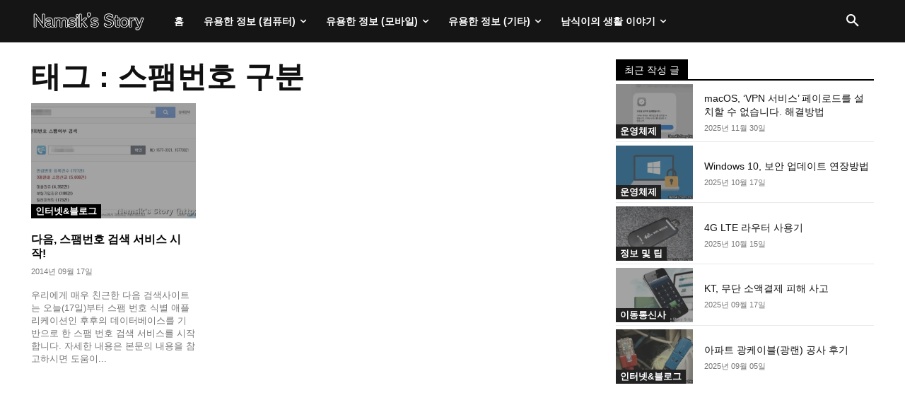

--- FILE ---
content_type: text/html; charset=utf-8
request_url: https://www.google.com/recaptcha/api2/aframe
body_size: 270
content:
<!DOCTYPE HTML><html><head><meta http-equiv="content-type" content="text/html; charset=UTF-8"></head><body><script nonce="vwCYHGEPUL2B39SkPP_C3Q">/** Anti-fraud and anti-abuse applications only. See google.com/recaptcha */ try{var clients={'sodar':'https://pagead2.googlesyndication.com/pagead/sodar?'};window.addEventListener("message",function(a){try{if(a.source===window.parent){var b=JSON.parse(a.data);var c=clients[b['id']];if(c){var d=document.createElement('img');d.src=c+b['params']+'&rc='+(localStorage.getItem("rc::a")?sessionStorage.getItem("rc::b"):"");window.document.body.appendChild(d);sessionStorage.setItem("rc::e",parseInt(sessionStorage.getItem("rc::e")||0)+1);localStorage.setItem("rc::h",'1769072245097');}}}catch(b){}});window.parent.postMessage("_grecaptcha_ready", "*");}catch(b){}</script></body></html>